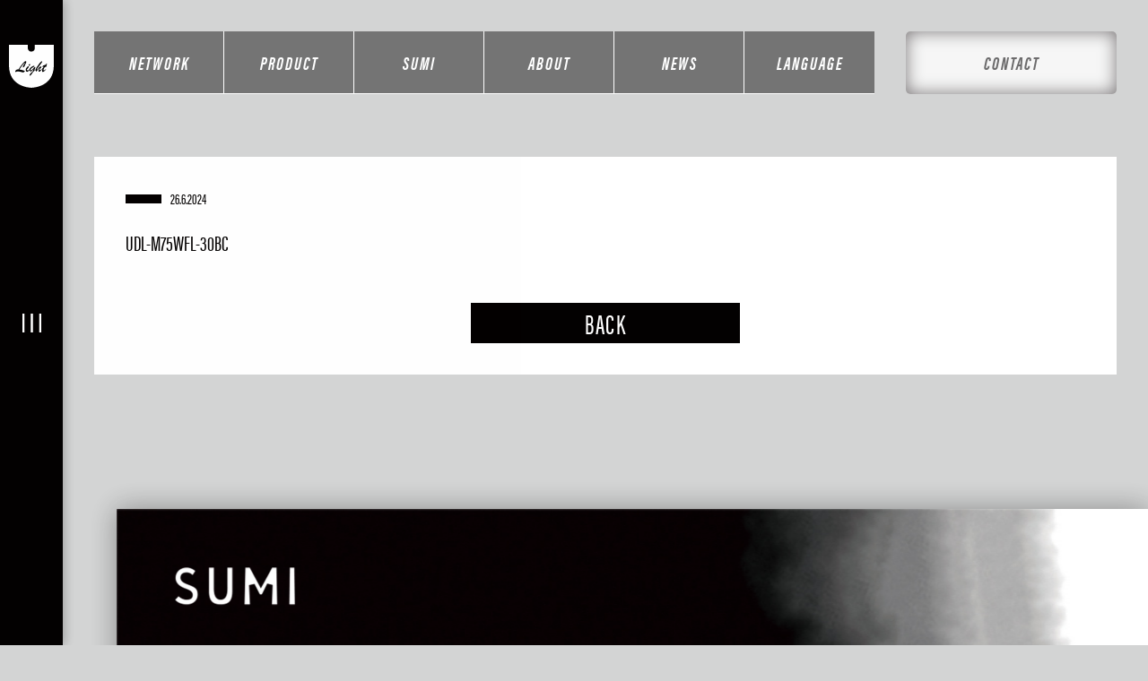

--- FILE ---
content_type: text/html; charset=UTF-8
request_url: https://lighting-sumi.com/archives/project/udl-m75wfl-30bc
body_size: 4345
content:
<!DOCTYPE html>
<html lang="ja">
<head>
  <meta charset="UTF-8">
  <meta name="viewport" content="width=device-width,initial-scale=1.0,minimum-scale=1.0">
  <title>TAIWAN UNITY &#8211; The professional group of lighting.</title>
  <link href="https://fonts.googleapis.com/css?family=Sawarabi+Gothic|Sawarabi+Mincho&display=swap" rel="stylesheet">
  <link rel="stylesheet" href="https://lighting-sumi.com/wp-content/themes/taiwan_unity/css/screen.css?2411" type="text/css" />
  <link rel="stylesheet" href="https://lighting-sumi.com/wp-content/themes/taiwan_unity/css/slick.css" type="text/css" />
  <script>

    function triggerEvent(element, event) {
      if (document.createEvent) {
        // IE以外
        var evt = document.createEvent("HTMLEvents");
        evt.initEvent(event, true, true ); // event type, bubbling, cancelable
        return element.dispatchEvent(evt);
      } else {
        // IE
        var evt = document.createEventObject();
        return element.fireEvent("on"+event, evt)
      }
    };

    (function (d) {
      var config = {
          kitId: 'sfp8ovi',
          scriptTimeout: 3000,
          async: true,
          active : function(){
            // console.log( 'Adobe Fonts Loaded' );
            triggerEvent( window , 'force_resize' )
          }
        },
        h = d.documentElement,
        t = setTimeout(function () {
          h.className = h.className.replace(/\bwf-loading\b/g, "") + " wf-inactive";
        }, config.scriptTimeout),
        tk = d.createElement("script"),
        f = false,
        s = d.getElementsByTagName("script")[0],
        a;
      h.className += " wf-loading";
      tk.src = 'https://use.typekit.net/' + config.kitId + '.js';
      tk.async = true;
      tk.onload = tk.onreadystatechange = function () {
        a = this.readyState;
        if (f || a && a != "complete" && a != "loaded") return;
        f = true;
        clearTimeout(t);
        try {
          Typekit.load(config)
        } catch (e) {
          console.log(e);
        }
      };
      s.parentNode.insertBefore(tk, s);
    })(document);

  </script>
  <meta name="msapplication-square70x70logo" content="/favicons/site-tile-70x70.png">
<meta name="msapplication-square150x150logo" content="/favicons/site-tile-150x150.png">
<meta name="msapplication-wide310x150logo" content="/favicons/site-tile-310x150.png">
<meta name="msapplication-square310x310logo" content="/favicons/site-tile-310x310.png">
<meta name="msapplication-TileColor" content="#0078d7">
<link rel="shortcut icon" type="image/vnd.microsoft.icon" href="/favicons/favicon.ico">
<link rel="icon" type="image/vnd.microsoft.icon" href="/favicons/favicon.ico">
<link rel="apple-touch-icon" sizes="57x57" href="/favicons/apple-touch-icon-57x57.png">
<link rel="apple-touch-icon" sizes="60x60" href="/favicons/apple-touch-icon-60x60.png">
<link rel="apple-touch-icon" sizes="72x72" href="/favicons/apple-touch-icon-72x72.png">
<link rel="apple-touch-icon" sizes="76x76" href="/favicons/apple-touch-icon-76x76.png">
<link rel="apple-touch-icon" sizes="114x114" href="/favicons/apple-touch-icon-114x114.png">
<link rel="apple-touch-icon" sizes="120x120" href="/favicons/apple-touch-icon-120x120.png">
<link rel="apple-touch-icon" sizes="144x144" href="/favicons/apple-touch-icon-144x144.png">
<link rel="apple-touch-icon" sizes="152x152" href="/favicons/apple-touch-icon-152x152.png">
<link rel="apple-touch-icon" sizes="180x180" href="/favicons/apple-touch-icon-180x180.png">
<link rel="icon" type="image/png" sizes="36x36" href="/favicons/android-chrome-36x36.png">
<link rel="icon" type="image/png" sizes="48x48" href="/favicons/android-chrome-48x48.png">
<link rel="icon" type="image/png" sizes="72x72" href="/favicons/android-chrome-72x72.png">
<link rel="icon" type="image/png" sizes="96x96" href="/favicons/android-chrome-96x96.png">
<link rel="icon" type="image/png" sizes="128x128" href="/favicons/android-chrome-128x128.png">
<link rel="icon" type="image/png" sizes="144x144" href="/favicons/android-chrome-144x144.png">
<link rel="icon" type="image/png" sizes="152x152" href="/favicons/android-chrome-152x152.png">
<link rel="icon" type="image/png" sizes="192x192" href="/favicons/android-chrome-192x192.png">
<link rel="icon" type="image/png" sizes="256x256" href="/favicons/android-chrome-256x256.png">
<link rel="icon" type="image/png" sizes="384x384" href="/favicons/android-chrome-384x384.png">
<link rel="icon" type="image/png" sizes="512x512" href="/favicons/android-chrome-512x512.png">
<link rel="icon" type="image/png" sizes="36x36" href="/favicons/icon-36x36.png">
<link rel="icon" type="image/png" sizes="48x48" href="/favicons/icon-48x48.png">
<link rel="icon" type="image/png" sizes="72x72" href="/favicons/icon-72x72.png">
<link rel="icon" type="image/png" sizes="96x96" href="/favicons/icon-96x96.png">
<link rel="icon" type="image/png" sizes="128x128" href="/favicons/icon-128x128.png">
<link rel="icon" type="image/png" sizes="144x144" href="/favicons/icon-144x144.png">
<link rel="icon" type="image/png" sizes="152x152" href="/favicons/icon-152x152.png">
<link rel="icon" type="image/png" sizes="160x160" href="/favicons/icon-160x160.png">
<link rel="icon" type="image/png" sizes="192x192" href="/favicons/icon-192x192.png">
<link rel="icon" type="image/png" sizes="196x196" href="/favicons/icon-196x196.png">
<link rel="icon" type="image/png" sizes="256x256" href="/favicons/icon-256x256.png">
<link rel="icon" type="image/png" sizes="384x384" href="/favicons/icon-384x384.png">
<link rel="icon" type="image/png" sizes="512x512" href="/favicons/icon-512x512.png">
<link rel="icon" type="image/png" sizes="16x16" href="/favicons/icon-16x16.png">
<link rel="icon" type="image/png" sizes="24x24" href="/favicons/icon-24x24.png">
<link rel="icon" type="image/png" sizes="32x32" href="/favicons/icon-32x32.png">
<link rel="manifest" href="/favicons/manifest.json">
<link rel='dns-prefetch' href='//cdn.jsdelivr.net' />
<link rel='dns-prefetch' href='//cdnjs.cloudflare.com' />
<link rel='dns-prefetch' href='//s.w.org' />
<link rel='stylesheet' id='wp-block-library-css'  href='https://lighting-sumi.com/wp-includes/css/dist/block-library/style.min.css?ver=5.4.18' type='text/css' media='all' />
<link rel='stylesheet' id='contact-form-7-css'  href='https://lighting-sumi.com/wp-content/plugins/contact-form-7/includes/css/styles.css?ver=5.1.9' type='text/css' media='all' />
<script type='text/javascript' src='https://lighting-sumi.com/wp-includes/js/jquery/jquery.js?ver=1.12.4-wp'></script>
<script type='text/javascript' src='https://lighting-sumi.com/wp-includes/js/jquery/jquery-migrate.min.js?ver=1.4.1'></script>
</head>
<!--<body class="fixed">-->
<body class="items-template-default single single-items postid-1485">
  <header class="head">
    <div class="head-static-menu st-tbltNone cmn-max-width">
      <ul class="head-static-menu-main  is-bg">
        <li class="head-static-menu_trigger">
          <a class="head-static-menu_btnfirst" href="https://lighting-sumi.com/network">NETWORK</a>
        </li>
        <li class="head-static-menu_trigger">
          <a class="head-static-menu_btnfirst" href="https://lighting-sumi.com/product">PRODUCT</a>
        </li>
        <li class="head-static-menu_trigger">
          <a class="head-static-menu_btnfirst" href="https://lighting-sumi.com/sumi">SUMI</a>
        </li>
        <li class="head-static-menu_trigger">
          <a class="head-static-menu_btnfirst" href="https://lighting-sumi.com/about">ABOUT</a>
          <div class="head-static-menu_sub">
            <div class="head-static-menu_sub-inner">
              <a href="https://lighting-sumi.com/about#greeting">GREETING</a>
              <a href="https://lighting-sumi.com/about#philosophy">PHILOSOPHY</a>
              <a href="https://lighting-sumi.com/about#business">LINE OF BUSINESS</a>
              <a href="https://lighting-sumi.com/about#access">COMPANY DETAILS</a>
              <a href="https://lighting-sumi.com/about#access">ACCESS</a>
            </div>
          </div>
        </li>
        <li><a class="head-static-menu_btnfirst" href="https://lighting-sumi.com/news">NEWS </a></li>
        <li class="head-static-menu_trigger">
          <span>LANGUAGE</span>
          <div class="head-static-menu_sub">
            <div class="head-static-menu_sub-inner">
              <a href="//lighting-sumi.com/china/archives/project/udl-m75wfl-30bc">Chinese</a>
              <a href="//lighting-sumi.com/japan/archives/project/udl-m75wfl-30bc">Japanese</a>
            </div>
          </div>
        </li>
      </ul>
      <div class="head-static-menu-btn"><a class="head-static-menu_btnfirst" href="https://lighting-sumi.com/contact">CONTACT</a></div>
    </div>
  </header>
  <aside class="sidemenu">
    <h1 class="head_logo"><a href="https://lighting-sumi.com"><img src="https://lighting-sumi.com/wp-content/themes/taiwan_unity/img/logo.svg" alt="" width="50"></a></h1>
    <div class="sidemenu-bar">
      <p class="sidemenu-btn">
        <i class="sidemenu-btn_icon cmn-menu-btn_icon">menu</i>
      </p>
    </div>
    <button class="spmenu-btn lt-tbltNone">
      <i class="spmenu-btn_icon cmn-menu-btn_icon">menu</i>
    </button>
    <!-- nav content -->
    <div class="sidemenu-main" role="navigation">

    <div class="sidemenu-wrap">
      <div class="sidemenu-inner">
        <nav class="sidemenu-nav">
          <ul role="navigation">
            <li>
              <dl>
                <dt class="head-nav_head">
                  <a href="https://lighting-sumi.com">TOP</a></dt>
              </dl>
            </li>
            <li>
              <dl>
                <dt class="head-nav_head"><a href="https://lighting-sumi.com/network">NETWORK</a></dt>
              </dl>
            </li>
            <li>
              <dl>
                <dt class="head-nav_head"><a href="https://lighting-sumi.com/product">PRODUCT</a></dt>
              </dl>
            </li>
            <li>
              <dl>
                <dt class="head-nav_head"><a href="https://lighting-sumi.com/sumi">SUMI</a></dt>
              </dl>
            </li>
            <li>
              <dl>
                <dt class="head-nav_head"><a href="https://lighting-sumi.com/about">ABOUT</a></dt>
                <div>
                  <dd><a href="https://lighting-sumi.com/about#greeting">GREETING</a></dd>
                  <dd><a href="https://lighting-sumi.com/about#philosophy">PHILOSOPHY</a></dd>
                  <dd><a href="https://lighting-sumi.com/about#business">LINE OF BUSINESS</a></dd>
                  <dd><a href="https://lighting-sumi.com/about#access">COMPANY DETAILS</a></dd>
                  <dd><a href="https://lighting-sumi.com/about#access">ACCESS</a></dd>
                </div>
              </dl>
            </li>
            <li>
              <dl>
                <dt class="head-nav_head"><a href="https://lighting-sumi.com/news">NEWS</a></dt>
              </dl>
            </li>
            <li>
              <dl>
                <dt class="head-nav_head"><span>LANGUAGE</span></dt>
                <div>
                  <dd>
                    <a href="//lighting-sumi.com/china/archives/project/udl-m75wfl-30bc">Chinese</a>
                  </dd>
                  <dd>
                    <a href="//lighting-sumi.com/japan/archives/project/udl-m75wfl-30bc">Japanese</a>
                  </dd>
                </div>
              </dl>
            </li>
            <li>
              <dl>
                <dt class="head-nav_head"><a href="https://lighting-sumi.com/contact">CONTACT</a></dt>
              </dl>
            </li>
          </ul>
        </nav>
        </div>
      </div>
    </div>
    <!-- end nav content -->
  </aside>
  <div id="wrap">
    <main class="main lower-main lower-notkv">

      <article class="news cmn-max-width cfi cmn-fade00">
        <div class="news-inner news-detail">
        <div class="news-summary">
            <p class="news_cat news_cat01"></p>
            <p class="news_day">26.6.2024</p>
        </div>
        <h1 class="news-detail_ttl news_ttl">UDL-M75WFL-30BC</h1>
        <div class="news-detail_txt news_txt">
                  </div>
        <p class="news-detail_btn"><a href="https://lighting-sumi.com/news">BACK</a></p>
      </div>
      </article>
    </main>
  </div>

  <!-- footer area↓ -->

  <div class="foot-wrap">
      <article class="footSumi">
      <section class="footSumi-cont cfi cmn-fade03">
        <div class="footSumi-cont-head">
          <h2 class="footSumi-cont-head_ttl cfi cmn-fade00" data-cfiadjust=".7"><img src="https://lighting-sumi.com/wp-content/themes/taiwan_unity/img/logo-sumi.png" alt="SUMI" width="134"></h2>
          <p class="footSumi-cont-head_txt cfi cmn-fade00" data-cfiadjust=".7">We regard "lighting fixtures as a means to enhance others, not to play a leading role".<br>
We design simple, safe and unassuming instruments, reducing unnecessary costs and providing the best lighting at a reasonable price.</p>
        </div>
        <div class="footSumi-cont-main">
          <h3 class="footSumi-cont-main_ttl cmn-ttl01 cfi cmn-fade01">CONCEPT</h3>
          <ul class="footSumi-cont-list">
            <li class="cfi cmn-fade01" data-cfiadjust=".70">
              <figure class="footSumi-cont-list_imgbox"><img src="https://lighting-sumi.com/wp-content/themes/taiwan_unity/img/footSumi-badge01.png" alt="" width="175"></figure>
              <h4 class="footSumi-cont-list_ttl"><img src="https://lighting-sumi.com/wp-content/themes/taiwan_unity/img/footSumi-name01.png" alt="墨" width="35"></h4>
              <p class="footSumi-cont-list_subttl">SUMI</p>
              <p class="footSumi-cont-list_txt">Originally meaning simply “ink,” is also the origin of SHODO, an
                ancient Japanese practice of artistic hand writing. UNITY’s R&D applies this traditional mindset into
                the design of the lighting fixture.</p>
            </li>
            <li class="cfi cmn-fade01" data-cfiadjust=".75">
              <figure class="footSumi-cont-list_imgbox"><img src="https://lighting-sumi.com/wp-content/themes/taiwan_unity/img/footSumi-badge02.png" alt="" width="175"></figure>
              <h4 class="footSumi-cont-list_ttl"><img src="https://lighting-sumi.com/wp-content/themes/taiwan_unity/img/footSumi-name02.png" alt="隅" width="37"></h4>
              <p class="footSumi-cont-list_subttl">SUMI</p>
              <p class="footSumi-cont-list_txt">To minimize the presence of the fixture itself and still achieve a
                constant lighting effect.</p>
            </li>
            <li class="cfi cmn-fade01" data-cfiadjust=".80">
              <figure class="footSumi-cont-list_imgbox"><img src="https://lighting-sumi.com/wp-content/themes/taiwan_unity/img/footSumi-badge03.png" alt="" width="175"></figure>
              <h4 class="footSumi-cont-list_ttl"><img src="https://lighting-sumi.com/wp-content/themes/taiwan_unity/img/footSumi-name03.png" alt="澄" width="39"></h4>
              <p class="footSumi-cont-list_subttl">SUMI</p>
              <p class="footSumi-cont-list_txt">Beautiful transparent<br>
                lighting to match different<br>
                environments.</p>
            </li>
          </ul>
        </div>
      </section>
      <div class="footSumi-bnr black right cfi cmn-fade03"><a href="https://lighting-sumi.com/sumi">
          <div class="footSumi-bnr-inner">
            <p class="footSumi-bnr_ttl">STORIES</p>
            <p class="footSumi-bnr_more"><span>more</span></p>
          </div>
        </a></div>
    </article>
    <article class="footNews">
      <div class="footNews-inner cfi cmn-fade03">
        <a href="https://lighting-sumi.com/news" class="footNews-ttl-wrap">
          <h2 class="footNews_ttl">NEWS</h2>
          <p class="footNews_more"><span>more</span></p>
        </a>
        <div class="footNews-slider-wrap">
          <ul class="footNews-slider-main footNews-list">
                                          <li class="footNews-slider01 footNews-slider">
                   <div class="footNews-list-wrap">
                     <a href="https://lighting-sumi.com/archives/5045" class="footNews-list-main">
                       <figure class="footNews-list-imgbox cmn-img-trim col"><img src="https://lighting-sumi.com/wp-content/uploads/2024/03/top-kv-nw-768x397.jpg" alt=""></figure>
                       <div class="footNews-list-txtbox">
                         <p class="footNews-list-txtbox_day">01.3.2024</p>
                         <p class="footNews-list-txtbox_txt">An article featuring SUMI&#8217;s Strategic Vision was published in &#8220;Newsweek&#8221; (Published on March 01-08, 2024_Vol.182_No.07)</p>
                       </div>
                     </a>
                   </div>
                 </li>
                                  <li class="footNews-slider02 footNews-slider">
                   <div class="footNews-list-wrap">
                     <a href="https://lighting-sumi.com/archives/11" class="footNews-list-main">
                       <figure class="footNews-list-imgbox cmn-img-trim col"><img src="https://lighting-sumi.com/wp-content/uploads/2019/09/kvTop-img01-768x512.jpg" alt=""></figure>
                       <div class="footNews-list-txtbox">
                         <p class="footNews-list-txtbox_day">23.11.2019</p>
                         <p class="footNews-list-txtbox_txt">Our website opened.</p>
                       </div>
                     </a>
                   </div>
                 </li>
                           </ul>
        </div>
        <ul class="footNews-slider-arrow cmn-slider-arrow footNews-slider-controls">
          <li><span class="prev"></span></li>
          <li><span class="next"></span></li>
        </ul>
      </div>
    </article>
        <article class="footInfo">
      <div class="footInfo-inner cfi cmn-fade01">
        <div class="footInfo-logo"><img src="https://lighting-sumi.com/wp-content/themes/taiwan_unity/img/logo.svg" alt="" width="76"></div>
        <address class="footInfo-access">
          <p class="footInfo-access_name">TAIWAN UNITY</p>
          <p class="footInfo-access_add">
            <span class="footInfo-access_add-office">GLOBAL SALES OFFICE</span>
            2F., No.4, Lane 27, Sec.2, Zhong Shan N. Rd.,<br>
            TAIPEI CITY, 104 TAIWAN
          </p>
          <p class="footInfo-access_tel">TEL. +886-2-2560-2139</p>
          <p class="footInfo-access_mail"><a href="mailto:unity250@ms72.hinet.net">unity250@ms72.hinet.net</a></p>
          <p class="footInfo-fb"><a class="cmn-link" href="https://www.facebook.com/Unitylighting" target="_blank"><img src="https://lighting-sumi.com/wp-content/themes/taiwan_unity/img/icon-fb.svg" alt="facebook" width="10">Facebook</a></p>
        </address>
        <div class="footInfo-map">
          <iframe src="https://www.google.com/maps/embed?pb=!1m18!1m12!1m3!1d903.6102587369701!2d121.52305202919258!3d25.053036698997715!2m3!1f0!2f0!3f0!3m2!1i1024!2i768!4f13.1!3m3!1m2!1s0x3442a968c2f0ef01%3A0x5f4133c7c9a214b5!2z5oKg5bC85reH54Wn5piO6IKh5Lu95pyJ6ZmQ5YWs5Y-4!5e0!3m2!1sja!2sjp!4v1620929204247!5m2!1sja!2sjp" width="100%" height="100%" style="border:0;" allowfullscreen="" loading="lazy"></iframe>
        </div>
      </div>
    </article>
    <footer class="foot">
      <div class="foot-navbox">
        <nav class="foot-nav">
          <ul class="foot-nav-list cfi cmn-fade00" role="navigation" data-cfiadjust=".95">
            <li>
              <dl>
                <dt class="foot-nav_head">
                  <a href="https://lighting-sumi.com">TOP</a></dt>
              </dl>
            </li>
            <li>
              <dl>
                <dt class="foot-nav_head"><a href="https://lighting-sumi.com/network">NETWORK</a></dt>
              </dl>
            </li>
            <li>
              <dl>
                <dt class="foot-nav_head"><a href="https://lighting-sumi.com/product">PRODUCT</a></dt>
              </dl>
            </li>
            <li>
              <dl>
                <dt class="foot-nav_head"><a href="https://lighting-sumi.com/sumi">SUMI</a></dt>
              </dl>
            </li>
            <li>
              <dl>
                <dt class="foot-nav_head foot-nav_accodion-ttl"><a href="https://lighting-sumi.com/about">ABOUT</a></dt>
                <div class="foot-nav_accodion-main">
                  <dd><a href="https://lighting-sumi.com/about#greeting">GREETING</a></dd>
                  <dd><a href="https://lighting-sumi.com/about#philosophy">PHILOSOPHY</a></dd>
                  <dd><a href="https://lighting-sumi.com/about#business">LINE OF BUSINESS</a></dd>
                  <dd><a href="https://lighting-sumi.com/about#access">COMPANY DETAILS</a></dd>
                  <dd><a href="https://lighting-sumi.com/about#access">ACCESS</a></dd>
                </div>
              </dl>
            </li>
            <li>
              <dl>
                <dt class="foot-nav_head"><a href="https://lighting-sumi.com/news">NEWS</a></dt>
              </dl>
            </li>
          </ul>
        </nav>
      </div>
    </footer>
    <p class="foot_copy">©TAIWAN UNITY</p>
  </div>
  <script type='text/javascript'>
/* <![CDATA[ */
var wpcf7 = {"apiSettings":{"root":"https:\/\/lighting-sumi.com\/wp-json\/contact-form-7\/v1","namespace":"contact-form-7\/v1"}};
/* ]]> */
</script>
<script type='text/javascript' src='https://lighting-sumi.com/wp-content/plugins/contact-form-7/includes/js/scripts.js?ver=5.1.9'></script>
<script type='text/javascript' src='https://lighting-sumi.com/wp-content/themes/taiwan_unity/js/jquery.easing.1.3.js?ver=5.4.18'></script>
<script type='text/javascript' src='https://lighting-sumi.com/wp-includes/js/imagesloaded.min.js?ver=3.2.0'></script>
<script type='text/javascript' src='https://cdn.jsdelivr.net/npm/slick-carousel@1.8.1/slick/slick.min.js?ver=5.4.18'></script>
<script type='text/javascript' src='https://cdnjs.cloudflare.com/ajax/libs/gsap/3.4.2/gsap.min.js?ver=5.4.18'></script>
<script type='text/javascript' src='https://cdnjs.cloudflare.com/ajax/libs/gsap/3.4.2/ScrollTrigger.min.js?ver=5.4.18'></script>
<script type='text/javascript' src='https://cdnjs.cloudflare.com/ajax/libs/gsap/3.6.1/CSSRulePlugin.min.js?ver=5.4.18'></script>
<script type='text/javascript' src='https://lighting-sumi.com/wp-content/themes/taiwan_unity/js/common.js?ver=5.4.18'></script>
</body>
</html>


--- FILE ---
content_type: image/svg+xml
request_url: https://lighting-sumi.com/wp-content/themes/taiwan_unity/img/icon-slidearrow.svg
body_size: 298
content:
<svg xmlns="http://www.w3.org/2000/svg" width="13.312" height="14.84" viewBox="0 0 13.312 14.84">
  <defs>
    <style>
      .cls-1 {
        fill: #d3d4d4;
        fill-rule: evenodd;
      }
    </style>
  </defs>
  <path id="icon-slidearrow.svg" class="cls-1" d="M240,8932l-0.021.01-12.124,7-1.167-2.02,9.364-5.41-9.364-5.4,1.167-2.02,12.124,7Z" transform="translate(-226.688 -8924.16)"/>
</svg>


--- FILE ---
content_type: image/svg+xml
request_url: https://lighting-sumi.com/wp-content/themes/taiwan_unity/img/icon-open.svg
body_size: 312
content:
<svg xmlns="http://www.w3.org/2000/svg" width="21" height="23.312" viewBox="0 0 21 23.312">
  <defs>
    <style>
      .cls-1 {
        fill: #fff;
        fill-rule: evenodd;
      }
    </style>
  </defs>
  <path id="icon-open.svg" class="cls-1" d="M24.5,495.834h2.333v23.333H24.5V495.834Zm9.333,0h2.333v23.333H33.833V495.834Zm9.333,0H45.5v23.333H43.167V495.834Z" transform="translate(-24.5 -495.844)"/>
</svg>


--- FILE ---
content_type: image/svg+xml
request_url: https://lighting-sumi.com/wp-content/themes/taiwan_unity/img/icon-fb.svg
body_size: 1078
content:
<?xml version="1.0" encoding="utf-8"?>
<!-- Generator: Adobe Illustrator 23.0.6, SVG Export Plug-In . SVG Version: 6.00 Build 0)  -->
<svg version="1.1" id="レイヤー_1" xmlns="http://www.w3.org/2000/svg" xmlns:xlink="http://www.w3.org/1999/xlink" x="0px"
	 y="0px" viewBox="0 0 20 50" style="enable-background:new 0 0 20 50;" xml:space="preserve">
<style type="text/css">
	.st0{display:none;fill:#FFFFFF;}
	.st1{fill:#FFFFFF;}
</style>
<path class="st0" d="M48.5,10.1c-1.8,0.8-3.7,1.3-5.7,1.6c2.1-1.2,3.6-3.2,4.4-5.5c-1.9,1.1-4,2-6.3,2.4c-1.8-1.9-4.4-3.1-7.3-3.1
	c-5.5,0-10,4.5-10,10c0,0.8,0.1,1.5,0.3,2.3C15.6,17.3,8.3,13.3,3.4,7.3C2.5,8.8,2,10.5,2,12.3c0,3.4,1.8,6.5,4.4,8.3
	c-1.6,0-3.2-0.5-4.5-1.2v0.1c0,4.8,3.4,8.9,8,9.8c-0.8,0.2-1.7,0.4-2.6,0.4c-0.6,0-1.3-0.1-1.9-0.2c1.3,4,4.9,6.8,9.3,6.9
	c-3.4,2.7-7.7,4.3-12.4,4.3c-0.8,0-1.6,0-2.4-0.1c4.4,2.8,9.6,4.5,15.3,4.5c18.3,0,28.3-15.2,28.3-28.3c0-0.4,0-0.9,0-1.3
	C45.5,13.9,47.2,12.1,48.5,10.1"/>
<path class="st1" d="M0.1,17.4h4.2v-4.1c0-1.8,0-4.6,1.4-6.3C7.1,5.1,9,3.9,12.3,3.9c5.3,0,7.6,0.8,7.6,0.8l-1.1,6.3
	c0,0-1.8-0.5-3.4-0.5c-1.6,0-3.1,0.6-3.1,2.2v4.8H19l-0.5,6.1h-6.3v21.3H4.4V23.5H0.1L0.1,17.4L0.1,17.4z"/>
</svg>


--- FILE ---
content_type: application/javascript
request_url: https://lighting-sumi.com/wp-content/themes/taiwan_unity/js/common.js?ver=5.4.18
body_size: 5384
content:
// jQueryをカプセル化
(function ($) {
  $(window).on('load', function () {
    adjustKvHeight();
    navMenu();
    accodion();
    footAccodion();
    footNewsSlider();
    megaMenu();
    kvSlider();
    initCheckFrameIn();
    activateElems();
    initSmoothScroll();
    tabbox();
    agentHover();
    adjInitialScrollPosition();
    networkMap();
    sumiModel();
  });


  function networkMap(){
    if($('.netTop').length){

        // gsap.set('.mapArrow',{
        //   autoAlpha:0,
        // });

        ScrollTrigger.matchMedia({
          "(min-width: 1025px)": function() {

            $('.mapIcon-pc').each(function(){
              var btnid = $(this).attr('id');
              var name = btnid.replace('mapIcon-','');
              var txtid = $('#mapInfo-' + name);
              var txtidPos = $(txtid).offset().top;

              $(this).on('click',function(){
                $('html,body').animate({scrollTop: txtidPos - 20}, 1000);
              })

            });
          },
          "(max-width: 1024px)": function() {
            
            $('.mapIcon-sp').each(function(){
              var btnid = $(this).attr('id');
              var name = btnid.replace('mapIcon-','');
              var txtid = '#mapInfo-' + name;
              var txtidPos = $(txtid).offset().top;

              $(this).on('click',function(){
                $('html,body').animate({scrollTop: txtidPos - 70}, 1000);
              })
            });
          }
        });

        // var tl = gsap.timeline({
        //   scrollTrigger:{
        //     trigger: ".sumiModel-pict01_img",
        //     start : '30% center',
        //     // markers:true,
        //   },
        //   }
        // );

        // tl.to('#m1a .m',.65,{
        //   css:{
        //    scaleY : 1,
        //   },
        // })
        // .to('#m1b .m',.65,{
        //   css:{
        //    scaleY : 1,
        //   },
        // },'<');

    }
  }

  function sumiModel(){
    if($('.sumiModel-pict01_img').length){
      // gsap.set('.sumiModel-pict01_img img',{
      //   autoAlpha:0,
      // });

      gsap.set('.sumiModel-pict01_img img',{
        autoAlpha:0,
        y : '40px',
      });
      gsap.to('.sumiModel-pict01_img img',0.8,{
        autoAlpha:1,
        y : 0,
        ease: "power2",
        scrollTrigger:{
          trigger: ".sumiModel-pict01_img",
          start : 'top 80%',
          // markers:true,
          toggleActions: 'play none none reverse',
        },
      });

      gsap.set('.number',{
        autoAlpha:0,
      });
      gsap.set('svg',{
        autoAlpha:1,
      });
      gsap.set('.origin-left',{
        transformOrigin : 'left center 0px',
      });
      gsap.set('.origin-right',{
        transformOrigin : 'right center 0px',
      });
      gsap.set('.origin-top',{
        transformOrigin : 'center top 0px',
      });
      gsap.set('.origin-bottom',{
        transformOrigin : 'center bottom 0px',
      });

      gsap.set('#m1a .m',{
        css:{
          scaleY : 0,
        },
      });
      gsap.set('#m1b .m',{
        css:{
          scaleY : 0,
        },
      });
      gsap.set('#m1c .m',{
        css:{
          scaleX : 0,
        },
      });
      gsap.set('#m1d .m',{
        css:{
          scaleX : 0,
        },
      });
      gsap.set('#m2a .m',{
        css:{
          scaleX : 0,
        },
      });
      gsap.set('#m2b .m',{
        css:{
          scaleX : 0,
        },
      });
      gsap.set('#m3a .m',{
        css:{
          scaleY : 0,
        },
      });
      gsap.set('#m4a .m',{
        css:{
          scaleY : 0,
        },
      });
      gsap.set('#m5a .m',{
        css:{
          scaleX : 0,
        },
      });
      gsap.set('#m5b .m',{
        css:{
          scaleX : 0,
        },
      });
      gsap.set('#m5c .m',{
        css:{
          scaleY : 0,
        },
      });
      gsap.set('#m5d .m',{
        css:{
          scaleY : 0,
        },
      });

      var tl = gsap.timeline({
        scrollTrigger:{
          trigger: ".sumiModel-pict01_img",
          start : 'center center',
          // markers:true,
          scrub:true,
          pin:true,
        },
        }
      );

      tl.to('#m1a .m',.65,{
        css:{
          scaleY : 1,
        },
      })
      .to('#m1b .m',.65,{
        css:{
          scaleY : 1,
        },
      },'<')
      .to('.n1',.7,{
        autoAlpha:1,
      })
      .to('#m1c .m',.65,{
        css:{
        scaleX : 1,
        },
      },'<')
      .to('#m1d .m',.65,{
        css:{
        scaleX : 1,
        },
      },'<')
      .to('#m2a .m',.65,{
        delay: -.3,
        css:{
          scaleX : 1,
        },
      })
      .to('.n2',.7,{
        autoAlpha:1,
      })
      .to('#m2b .m',.65,{
        css:{
          scaleX : 1,
        },
      },'<')
      .to('#m3a .m',.65,{
        delay: -.3,
        css:{
          scaleY : 1,
        },
      })
      .to('.n3',.7,{
        autoAlpha:1,
      })
      .to('#m4a .m',.65,{
        delay: -.3,
        css:{
          scaleY : 1,
        },
      })
      .to('.n4',.7,{
        autoAlpha:1,
      })
      .to('#m5a .m',.65,{
        delay: -.3,
        css:{
        scaleX : 1,
        },
      })
      .to('#m5b .m',.65,{
        css:{
        scaleX : 1,
        },
      },'<')
      .to('.n5',.7,{
        autoAlpha:1,
      })
      .to('#m5c .m',.65,{
        css:{
          scaleY : 1,
        },
      },'<')
      .to('#m5d .m',.65,{
        css:{
          scaleY : 1,
        },
      },'<');

    }
  }

  function adjInitialScrollPosition(){
    var hash = location.hash ;
    var tgt = $( hash );
    if( tgt.length ){
      function adjPostion(){
        var hh = $('#toggleNav').outerHeight();
        var pos = tgt.offset().top - hh;
        $(window).scrollTop( pos );
      }
      $('body').imagesLoaded( adjPostion );
    }
  }

  function getActualDimension(image) {
    var run, mem, w, h, key = "actual";

    // for Firefox, Safari, Google Chrome
    if ("naturalWidth" in image) {
      return { width:  image.naturalWidth,
               height: image.naturalHeight };
    }

    if ("src" in image) { // HTMLImageElement
      if (image[key] && image[key].src === image.src) {
        return image[key];
      }
      if (document.uniqueID) { // for IE
        run = image.runtimeStyle;
        mem = { w: run.width, h: run.height }; // keep runtimeStyle
        run.width  = "auto"; // override
        run.height = "auto";
        w = image.width;
        h = image.height;
        run.width  = mem.w; // restore
        run.height = mem.h;
      } else {
        mem = { w: image.width, h: image.height }; // keep current style
        image.removeAttribute("width");
        image.removeAttribute("height");
        w = image.width;
        h = image.height;
        image.width  = mem.w; // restore
        image.height = mem.h;
      }
      return image[key] = { width: w, height: h, src: image.src }; // bond
    }
    // HTMLCanvasElement
    return { width: image.width, height: image.height };
  }

  function fullContainerSize( cw , ch , iw , ih ) {
    if( ch != null && cw != null && iw != null && ih != null ){
      var c_ratio = cw / ch ;
      var i_ratio = iw / ih ;
      var returnObj = { name : 'fullContainerSize', left : 0 , top : 0 , width : 0 , height : 0 };
      if( c_ratio > i_ratio ){
        returnObj.width = cw ;
        returnObj.height = ( cw / iw ) * ih ;
        returnObj.left = 0 ;
        returnObj.top = ( ch - returnObj.height ) * 0.5 ;
      }else{
        returnObj.height = ch ;
        returnObj.width = ( ch / ih ) * iw ;
        returnObj.top = 0 ;
        returnObj.left = ( cw - returnObj.width ) * 0.5 ;
      }
      return returnObj;
    }else{
      return false ;
    }
  };

  function kvSlider(){
    var kv = $('.kvTop');
    if(! kv.length ){ return false ;}

    // 操作する要素を取得
    var kv_main = $('.kvTop-slider-main');
    var kv_controller = $('.kvTop-slider-controls');
    var link = $('.kvTop-copy');
    var slides = kv_main.css({ top : 0 , left : 0 }).find('.kvTop-slider').hide().css({ position : 'absolute' , top : 0 , left : 0 , width : 100 + '%'});
    slides;
    var btns = kv_controller.find('li');
    var status_bars = btns.find('.kvTop-slider-controls_status span').css({ width : 0 + '%' });

    // パラメータ
    var slides_num = slides.length ;
    var current_idx = 0;
    var prev_idx = 0;
    var duration = 8000;
    var durations_arr = [];
    var speed = 1000;
    var timer_begin;
    var stop_timer = false;

    for( var j = slides_num - 1 ; j >= 0 ; j-- ){
      durations_arr[j] = duration;
    }

    function setUpVideos(){
      function setUp(idx,elem){
        var slide = $(elem);
        var video = slide.find('video');
        function fitVideoToContainer(){
          var cw = slide.width();
          var ch = slide.height();
          var vw = video.get(0).videoWidth;
          var vh = video.get(0).videoHeight;
          var adj = fullContainerSize( cw , ch , vw , vh );
          video.css({
            width : adj.width,
            height : adj.height,
            top : adj.top,
            left : adj.left,
          });
        }
        if( video.length ){
          var src = video.data('src');
          video.on({
            play : function(){
              durations_arr[idx] = this.duration * 1000
              this.currentTime = 0;
              this.play();
            },
            loadedmetadata : function(){
              fitVideoToContainer();
              $(window).on('resize.fitVideoToContainer',function(){
                video.trigger('resize');
              });
            },
            resize : fitVideoToContainer,
          });
          video.attr('src',src).get(0).load();
        }
      }
      slides.each(setUp);
    }
    setUpVideos();

    function slide(){
      btns.removeClass('on')
      slides.removeClass('is-active')
      link.attr('href', slides.eq( current_idx ).data('href') );
      if( current_idx !== prev_idx ){
        slides.eq( prev_idx ).css({ zIndex : 0 }).fadeOut( speed );
      }
      slides.eq( current_idx ).find('video').trigger('play');
      slides.eq( current_idx ).css({ zIndex : 1 }).addClass('is-active').fadeIn( speed , function(){
        kvTimer();
      });
    }

    function slidePrev(){
      prev_idx = current_idx;
      current_idx = current_idx-- >= 0 ? current_idx-- : slides_num - 1;
      slide();
    }
    function slideNext(){
      prev_idx = current_idx;
      current_idx = current_idx++ < slides_num - 1 ? current_idx++ : 0;
      slide();
    }
    function slideTo(){
      var idx = btns.index( this );
      prev_idx = current_idx;
      current_idx = idx;
      stopTimer();
      slide();
    }
    function stopTimer(){
      stop_timer = true ;
    }
    btns.on('click',slideTo);

    link.on('click',stopTimer)

    function kvTimer(){
      // console.log( durations_arr );
      var status = status_bars.eq( current_idx );
      var dur = durations_arr[ current_idx ];
      var timer = function( t ){
        if( stop_timer ){
          // console.log( 'STOP!!' );
          stop_timer = false ;
          timer_begin = null;
          return false;
        }
        if( timer_begin == null ){
          timer_begin = t;
        }
        var dt = t - timer_begin;
        var progress = Math.min( dt / dur , 1 );
        status.css({ width : ( progress * 100 ) + '%' });
        if( progress < 1 ){
          // console.log( 'progress : ' + progress );
          timer_id = requestAnimationFrame( timer );
        }else{
          slideNext();
          cancelAnimationFrame( timer_id );
          timer_begin = null;
        }
      };
      btns.eq( current_idx ).addClass('on');
      status.css({ width : 0 + '%' , opacity : 1 });
      var timer_id = requestAnimationFrame( timer );
    }

    function activateBtns(){
      var idx = 0;
      var len = btns.length;
      var intvl = 200;
      var timer;
      function activate(){
        btns.eq(idx).addClass('is-active');
        if( idx++ < len ){
          timer = setTimeout( activate , intvl );
        }else{
          // activateElems();
        }
      }
      timer = setTimeout( activate , intvl );
    }

    function startSlider(){
      activateBtns();
      setTimeout(slide,400);
      // slide();
    }
    $(window).on('start_kv_slider', startSlider );
  }

  function activateElems(){
    var main_copy = $('.kvTop-copy');
    var nav = $('.head-static-menu-main');
    var nav_menus = nav.children('li');
    var contact_btn = $('.head-static-menu-btn');
    var news_container = $('.topNews');
    var sidebar = $('.sidemenu-bar');
    var head_logo = $('.head_logo');
    nav.addClass('is-active');

    function activateCopy(){
      main_copy.addClass('is-active');
      activateNavMenu();
    }

    function activateSidebar(){
      sidebar.addClass('is-active');
      head_logo.addClass('is-active');
    }

    function activateNews(){
      setTimeout(function(){
        news_container.addClass('is-active');
      },400);
    }

    function activateContactBtn(){
      setTimeout(function(){
        $(window).trigger('start_kv_slider');
        contact_btn.addClass('is-active');
        activateNews();
        activateSidebar();
      },400);
    }

    function activateNavMenu(){
      var idx = 0;
      var len = nav_menus.length;
      var intvl = 200;
      var timer;
      function activate(){
        nav_menus.eq(idx).addClass('is-active');
        if( idx++ < len ){
          timer = setTimeout( activate , intvl );
        }else{
          activateContactBtn();
          // フェードインコンテンツをチェック
          $(window).trigger('show_contents');
        }
      }
      timer = setTimeout( activate , intvl );
    }
    activateCopy();
  }

  function adjustKvHeight() {
    var mediaQuery = matchMedia('(max-width: 1024px)');
    handle(mediaQuery);
    mediaQuery.addListener(handle);
    //console.log($$t);
    function handle(mq) {
      if (mq.matches) {
        var $kvHeight = window.innerHeight;
        var $kvStyle = $kvHeight + 'px';
        //小さかったら
        $('.kvTop , .kvTop-slider').css('height', $kvStyle);
        document.documentElement.style.setProperty('--windowHeight', screen.height + 'px');
      } else {
        $('.kvTop , .kvTop-slider').css('height', '');
      }
    }
  }

  function navMenu() {
    const $sidemenu = $('.sidemenu');

    $('.sidemenu-bar,.spmenu-btn').on('click', function () {

      if (!$sidemenu.hasClass("is-open")) {

        $(this).addClass('spmenu-open');
        scrollPosition = $(window).scrollTop();

        // $('body').addClass('fixed').css({
        //   'top': -scrollPosition
        // });

        $sidemenu.addClass("is-open");
        $(this).delay(1).queue(function () {
          $sidemenu.addClass("is-active");
          $(this).dequeue();
        });

      } else {

        // $('body').removeClass('fixed').css({
        //   'top': 0
        // });
        //
        // window.scrollTo(0, scrollPosition);

        $sidemenu.removeClass("is-active");
        $(this).delay(500).queue(function () {
          $sidemenu.removeClass("is-open");
          $(this).dequeue();
        });

      }
    });

  }

  function footAccodion() {
    var mediaQuery = matchMedia('(max-width: 1024px)');
    handle(mediaQuery);
    mediaQuery.addListener(handle);

    function handle(mq) {
      if (mq.matches) {
        if ($('.foot-nav_head').length) {
          $('.foot-nav_head').click(function () {
            $(this).next('.foot-nav_accodion-main').slideToggle();
          });
          var current_url = location.href;
          if (current_url.match(/profile/) != null) {
            $('.foot-nav_head').eq(0).each(function () {
              $(this).next('.foot-nav_accodion-main').slideDown();
            });
          }
        }
      } else {}
    }
  }

  function footNewsSlider() {
    var sliders = $('.footNews-slider-main');
    sliders.each(function () {
      var slider = $(this);
      var control_wrap = $('.footNews-slider-controls');
      var btn_prev = control_wrap.find('li').eq(0);
      var btn_next = control_wrap.find('li').eq(1);
      slider.slick({
        centerPadding: '0px',
        arrows: true,
        autoplay: false,
        slidesToShow: 3,
        slidesToScroll: 1,
        prevArrow: btn_prev,
        nextArrow: btn_next,
        variableWidth: true,
        responsive: [{
          breakpoint: 1024,
          settings: {
            slidesToShow: 2,
          }
        }]
      });
    });
  }

  function accodion() {
      if ($('.cmn-accodion-head').length) {
        $('.cmn-accodion-head').click(function () {
          $(this).next('.cmn-accodion-main').slideToggle();
          $(this).children('.cmn-accodion-head_icon').toggleClass('is-open');
        });
        var current_url = location.href;
        if (current_url.match(/profile/) != null) {
          $('.cmn-accodion-head').eq(0).each(function () {
            $(this).next('.cmn-accodion-main').slideDown();
            $(this).children('.cmn-accodion-head_icon').addClass('is-open');
          });
        }
      }
  }

  function megaMenu() {
    $('.head-static-menu_trigger').hover(
      function () {
        $(this).children('.head-static-menu_sub').addClass('is-open');
        $(this).delay(1).queue(function () {
          $(this).find('.head-static-menu_sub-inner').addClass("is-active");
          $(this).dequeue();
        });
      },
      function () {
        $(this).children('.head-static-menu_sub').removeClass('is-open');
        $(this).delay(300).queue(function () {
          $(this).find('.head-static-menu_sub-inner').removeClass("is-active");
          $(this).dequeue();
        });
      }
    );
    //2層目
    $('.head-static-menu_trigger02').hover(
      function () {
        $(this).children('.head-static-menu_sub02').addClass('is-open');
        $(this).addClass('is-open');
        $(this).delay(1).queue(function () {
          $(this).find('.head-static-menu_sub02-inner').addClass("is-active");
          $(this).dequeue();
        });
      },
      function () {
        $(this).children('.head-static-menu_sub02').removeClass('is-open');
        $(this).removeClass('is-open');
        $(this).delay(300).queue(function () {
          $(this).find('.head-static-menu_sub02-inner').removeClass("is-active");
          $(this).dequeue();
        });
      }
    );
  }

  function initCheckFrameIn(){
    var items = $('.cfi');//CheckFrameIn
    var positions = [];

    function collectPositions(e){
      try {
        // console.log(e);
      } catch ( e ){

      }
      var wh = window.innerHeight;
      var adjust = .8;
      positions = [];
      for( var i = items.length - 1 ; i >= 0 ; i-- ){
        var item = items.eq(i);
        var cssValue = item.get(0).style.cssText ;
        var offset = item.offset();
        var _adjust = item.data('cfiadjust') != null ? item.data('cfiadjust') : adjust;
        var bound = offset.top > wh ? offset.top - wh * _adjust : 0;
        var vals = {
          item : item,
          top : bound,
          is_frame_in : false ,
        };
        positions.push( vals );
      }
    }

    function checkFrameIn(){
      var st = Math.max( $(window).scrollTop() , 0 );
      if( $('body').hasClass('fixed') ){ return false; };
      for( var i = positions.length - 1 ; i >= 0 ; i-- ){
        var values = positions[i];
        if( st >= values.top && ! values.is_frame_in ){
          values.item.addClass('frame-in');
          values.is_frame_in = true ;
        }else if( st < values.top && values.is_frame_in ){
          values.item.removeClass('frame-in');
          values.is_frame_in = false ;
        }
      }
    }

    $(window).off('.initCheckFrameIn');
    $(window).on({
      'resize.initCheckFrameIn' : collectPositions,
      'force_resize.initCheckFrameIn' : collectPositions,
      'scroll.initCheckFrameIn' : checkFrameIn,
      'show_contents.initCheckFrameIn' : checkFrameIn,
    });
    collectPositions();
    $('#wrap').imagesLoaded( collectPositions );
    // checkFrameIn();
  }

  function tabbox() {
    var hash = location.hash;
    $('.cmn-tab-panel > li').hide();
  //   console.log( hash );

    // 初期化
    if( hash == '' || hash == null ){
      $('.cmn-tab-panel > li').eq(0).show();
      $('.cmn-tab-btn > li').eq(0).addClass('is-active');
    }else{
      // ハッシュがある場合
      if( $('[data-tabid="'+ hash +'"]').length ){
        // ハッシュがラインオブビジネスの中身の場合
        var idx = $('[data-tabid="'+ hash +'"]').data('tabindex');
        $('.cmn-tab-panel > li').eq( idx ).show();
        $('.cmn-tab-btn > li').eq( idx ).addClass('is-active');
      }else{
        // 上記以外
        $('.cmn-tab-panel > li').eq(0).show();
        $('.cmn-tab-btn > li').eq(0).addClass('is-active');
      }
    }

    /* クリックイベント */
    $('.cmn-tab-btn > li').each(function () {
      $(this).on('click', function () {
        var index = $('.cmn-tab-btn > li').index(this);
        $('.cmn-tab-btn > li').removeClass('is-active');
        $(this).addClass('is-active');
        $('.cmn-tab-panel > li').hide();
        $('.cmn-tab-panel > li').eq(index).show();
        $(window).trigger('force_resize');
      });
    });

    // 全体の高さが変わるため、force_resizeイベントをトリガー
    $(window).trigger('force_resize');
  }


  function initSmoothScroll(){
    var anchors = $('a[href^="#"]');
    anchors.on('click',function(e){
      var self = $(e.currentTarget);
      var tgt_id = self.attr('href');
      var tgt = $( tgt_id );
      var hh = $('#toggleNav').outerHeight();
      if( tgt.length ){
        var pos = tgt.offset().top - hh;
        scrollTo( pos );
      }
    });

    // var svganchors = $('a[xlink:href^="#"]');
    // svganchors.on('click',function(e){
    //   console.log('svglink');
    //   var self = $(e.currentTarget);
    //   var tgt_id = self.attr('xlink:href');
    //   var tgt = $( tgt_id );
    //   var hh = $('#toggleNav').outerHeight();
    //   if( tgt.length ){
    //     var pos = tgt.offset().top - hh;
    //     scrollTo( pos );
    //   }
    // });
  }

  function scrollTo( pos , callback , scroll_duration ){
    var _body = setScrollElement();
    var dur_base = 800;
    var st_current = $(window).scrollTop();
    var dur = scroll_duration != null ? scroll_duration : Math.max( dur_base );
    var offset = window.innerWidth > 640 ? 40 : 20 ;

    _body.stop().animate({ scrollTop : pos - offset }, dur , 'easeOutQuart' , function(){
      $(window).trigger('scroll');
      if( callback != null && typeof callback == 'function' ){
        callback();
      }
    });
  }

  function setScrollElement() {
      // Find out what to scroll (html or body)
      var $html = $(document.documentElement),
          $body = $(document.body),
          bodyScrollTop;
      if ( $html.scrollTop()) {
        return $html;
      } else {
        bodyScrollTop = $body.scrollTop();
        // If scrolling the body doesn’t do anything
        if( bodyScrollTop > 1 ){
          if ($body.scrollTop(bodyScrollTop - 1).scrollTop() == bodyScrollTop) {
            return $html;
          } else {
            // We actually scrolled, so undo it
            return $body.scrollTop(bodyScrollTop);
          }
        }else{
          if ($body.scrollTop(bodyScrollTop + 1).scrollTop() == bodyScrollTop) {
            return $html;
          } else {
            // We actually scrolled, so undo it
            return $body.scrollTop(bodyScrollTop);
          }
        }
      }
  };

  function agentHover(){

    $('.agent-hover').hover(function(){
      // console.log('テスト')
      $(this).find('.agent-hover-item').toggleClass('is-hover');
    });
  };

}(jQuery));
